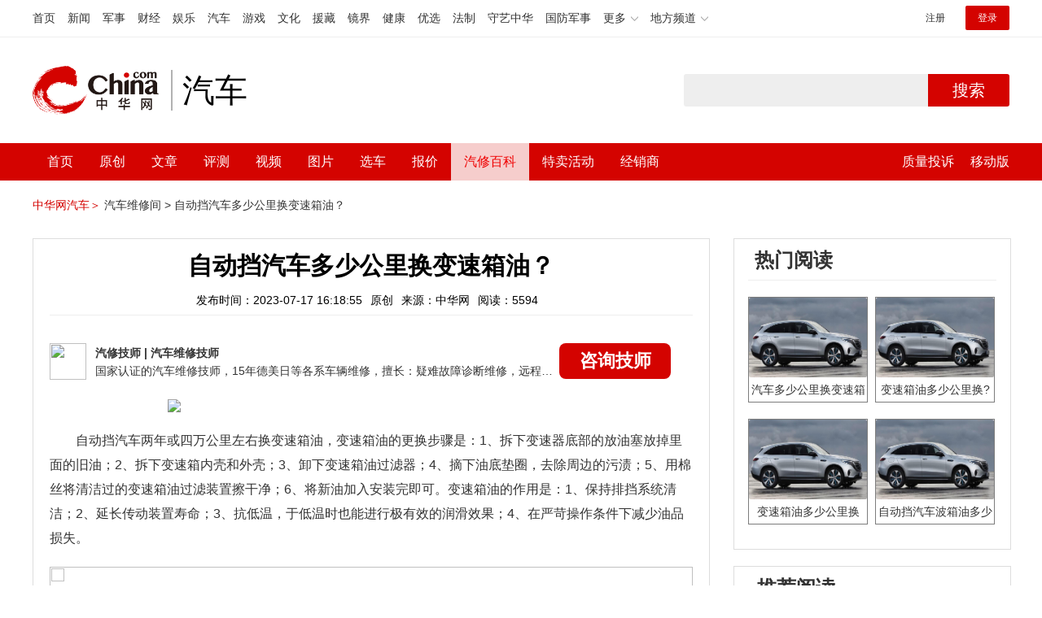

--- FILE ---
content_type: text/html; charset=UTF-8
request_url: https://3g.china.com/auto/mip/559488.html
body_size: 4971
content:
<!DOCTYPE html>
<html>
    <!DOCTYPE html>
<html>
<head>
<meta charset="utf-8">
<meta http-equiv=X-UA-Compatible content="IE=edge,chrome=1">
<meta name="viewport" content="width=device-width,initial-scale=1,maximum-scale=1,minimum-scale=1,user-scalable=no">
<title>自动挡汽车多少公里换变速箱油？
_中华网汽车</title>
<meta name="keywords" content="">
<meta name="description" content=" 自动挡汽车两年或四万公里左右换变速箱油，变速箱油的更换步骤是：1、拆下变速器底部的放油塞放掉里面的旧油；2、拆下变速箱">
<meta name="applicable-device" content="mobile">
<link rel="canonical" href="https://auto.china.com/mip/559488.html">
<meta name="viewport" content="width=device-width, initial-scale=1, maximum-scale=1, user-scalable=no" />
<meta content="yes" name="apple-mobile-web-app-capable" />
<meta content="black" name="apple-mobile-web-app-status-bar-style" />
<meta name="apple-mobile-web-app-title" content="中华网汽车">
<meta property="og:image" content="">
<meta content="telephone=no" name="format-detection" />
<meta content="email=no" name="format-detection" />
<link rel="stylesheet" href="https://3g.china.com/auto/Public/wap/css/swiper.min.css">
<link rel="stylesheet" href="https://3g.china.com/auto/Public/wap/css/style.css?v=202960418">
<script src="https://res2.wx.qq.com/open/js/jweixin-1.4.0.js?2024"></script>
<link rel="stylesheet" href="https://3g.china.com/auto/Public/wap/css/login.css?2028">
<link rel="stylesheet" href="https://3g.china.com/auto/Public/wap/css/comment.css?20181018">
<link rel="stylesheet" href="https://3g.china.com/auto/Public/wap/layer_mobile/need/layer.css?2028">
<meta name="author" content="ck" />
<!--<meta http-equiv="Content-Security-Policy" content="upgrade-insecure-requests" />   -->
</head>
		<meta property="og:image" content="https://auto-pic.china.com/202007/16/5f10452268d1a.jpg">
	<meta name="format-detection" content="telephone=yes" />
     <script src="https://3g.china.com/auto/Public/wap/js/wap_redirect.js?v=20210418"></script>
	<link rel="stylesheet" href="https://3g.china.com/auto/Public/home/css/qx_newlitter.css">
	<link rel="stylesheet" href="https://3g.china.com/auto/Public/wap/css/new-style.css?v=202140803">
    <style>

        .arti-relatedList .new-item-img{float:right;}
        .arti-relatedList .new-item-avg{padding: 5.667vw 0;}
        .new-item-avg div{width:100%;}

    .artcleCon img{width: 500px;}
.detail-not-img{position: relative;}
.detail-not-img-text{ position:absolute;left:22%; top:16%; width:180px;height: 100px;line-height: 80px;; overflow: hidden;word-break:break-all; text-align:center;padding: 0px!important; text-indent: 0em !important;}
.detail-not-img-text-line{line-height: 1.5;display: inline-block; vertical-align: middle;}
 .more-detail-not-img{position: relative;}
.more-detail-not-img-text{ position:absolute;left:21%; top:26%; width:100px;height: 40px;line-height: 50px;; overflow: hidden;word-break:break-all; text-align:center;}
.more-detail-not-img-text-line{line-height: 1.5;display: inline-block; vertical-align: middle;}

    </style>
	<body>
		<div class="header_bg">
			<div class="header">
				<a href="//3g.china.com/" class="header_logo"></a>
				<span class="header_txt"><a href="https://3g.china.com/auto/">汽车</a></span>
				<a class="header_home_btn" id="js-top-bar-menu" style="margin-left:2vw;float:right;width:5vw;background-image:url(//3g.china.com/static/img/icon_nav_btn_gray.png);"></a>
			</div>
		</div>
		<section class="indx-main-nav">
			<a href="https://3g.china.com/auto/" class="cur">首页</a>
			<a href="https://3g.china.com/auto/all">文章</a>
			<a href="https://3g.china.com/auto/car">选车</a>
			<a href="https://3g.china.com/auto/qx">汽修</a>
			<a href="https://3g.china.com/auto/mip">百科</a>
		</section>
		<section class="auto-artTitle">
			<h1 class="new-auto-title">自动挡汽车多少公里换变速箱油？
</h1>
			<div class="new-auto-related">
				<span>2023-07-17 16:18:55</span>
			</div>
		</section>
		<article class="auto-video-info mt30">
			<div class="auto-video-person">
				<div class="auto-video-person-top">
					<img src="http://auto-pic.china.com/202102/25/60375c49856c9.jpg">
					<em>汽修技师</em>
					<span>汽车维修技师 </span>
				</div>
				<div class="auto-video-ask"><a  href="https://3g.china.com/auto/consultation/index?author_id=17&rq_id=559488&sr=mip" target="_self">我要咨询</a></div>

			</div>

			<div class="auto-video-txt auto_height" id="js-auto-video-txt">

                                          <p><img src="http://auto-pic.china.com//mips/20230729/77915900.jpg"></p>				 <p>自动挡汽车两年或四万公里左右换变速箱油，变速箱油的更换步骤是：1、拆下变速器底部的放油塞放掉里面的旧油；2、拆下变速箱内壳和外壳；3、卸下变速箱油过滤器；4、摘下油底垫圈，去除周边的污渍；5、用棉丝将清洁过的变速箱油过滤装置擦干净；6、将新油加入安装完即可。变速箱油的作用是：1、保持排挡系统清洁；2、延长传动装置寿命；3、抗低温，于低温时也能进行极有效的润滑效果；4、在严苛操作条件下减少油品损失。</p>			</div>
			<!--广告轮播-->
			<div class="qx-swiper">
				<div class="qx-swiper-container">
					<div class="swiper-wrapper">
						<div class="swiper-slide"><a href="https://3g.china.com/auto/guide/29943.html"><img src="http://auto-pic.china.com/2023/03/30/642503accf9cb.jpg" alt=""></a></div><div class="swiper-slide"><a href="https://3g.china.com/auto/guide/30351.html"><img src="http://auto-pic.china.com/2023/03/30/6425038851e0a.jpg" alt=""></a></div><div class="swiper-slide"><a href="https://3g.china.com/auto/guide/31048.html"><img src="http://auto-pic.china.com/2023/06/05/647d94aebbe33.jpg" alt=""></a></div>					</div>
					<!--<div class="qx-swiper-pagination"></div>-->
				</div>
			</div>
			<!--<div class="qx-continue-reading" id="js-auto-video-showmore">阅读全文 ↓</div>-->

		</article>
				<section class="artiMod arti-relatedList mt80">

			<div class="new-modHd">

				<h4> 相关阅读 </h4>
			</div>
			<div class="defList" id="devlist">
                <div class="new-item">
					<div class="new-item-img">
						<a href="https://3g.china.com/auto/mip/1000598.html" title="自动挡汽车多少公里换变速箱油">
                            <img  src="http://auto-pic.china.com//mips/20230729/38698700.jpg" onerror="this.src='https://3g.china.com/auto/Public/wap/img/not-pic.jpg'">
						</a>
					</div>
					<div class="new-item-con">
						<h3 class="new-item-tit"><a href="https://3g.china.com/auto/mip/1000598.html" title="自动挡汽车多少公里换变速箱油" >自动挡汽车多少公里换变速箱油</a></h3>
						<div class="new-item-des">自动挡车4万公里更换一次变速箱油，不同的车型所更换的时间不同，建议查看...</div>
					</div>
				</div><div class="new-item">
					<div class="new-item-img">
						<a href="https://3g.china.com/auto/mip/975496.html" title="汽车多少公里需要换变速箱油？">
                            <img  src="http://auto-pic.china.com//mips/20230729/70751700.jpg" onerror="this.src='https://3g.china.com/auto/Public/wap/img/not-pic.jpg'">
						</a>
					</div>
					<div class="new-item-con">
						<h3 class="new-item-tit"><a href="https://3g.china.com/auto/mip/975496.html" title="汽车多少公里需要换变速箱油？" >汽车多少公里需要换变速箱油？</a></h3>
						<div class="new-item-des">不同车型的变速箱油更换周期不同，以下是变速箱油的更换周期：手动变速箱：...</div>
					</div>
				</div><div class="new-item">
					<div class="new-item-img">
						<a href="https://3g.china.com/auto/mip/955141.html" title="汽车多少公里换变速箱油？">
                            <img  src="http://auto-pic.china.com//mips/20230729/14589700.jpg" onerror="this.src='https://3g.china.com/auto/Public/wap/img/not-pic.jpg'">
						</a>
					</div>
					<div class="new-item-con">
						<h3 class="new-item-tit"><a href="https://3g.china.com/auto/mip/955141.html" title="汽车多少公里换变速箱油？" >汽车多少公里换变速箱油？</a></h3>
						<div class="new-item-des">汽车变速箱油两年或者4万公里进行更换。以下是换变速箱油的方法以及变速箱...</div>
					</div>
				</div><div class="new-item">
					<div class="new-item-img">
						<a href="https://3g.china.com/auto/mip/909919.html" title="变速箱油多少公里换？">
                            <img  src="http://auto-pic.china.com//mips/20230729/86551400.jpg" onerror="this.src='https://3g.china.com/auto/Public/wap/img/not-pic.jpg'">
						</a>
					</div>
					<div class="new-item-con">
						<h3 class="new-item-tit"><a href="https://3g.china.com/auto/mip/909919.html" title="变速箱油多少公里换？" >变速箱油多少公里换？</a></h3>
						<div class="new-item-des">变速箱油一般在5到8万公里更换。对变速箱油的介绍：变速箱加齿轮油，齿轮...</div>
					</div>
				</div><div class="new-item">
					<div class="new-item-img">
						<a href="https://3g.china.com/auto/mip/678311.html" title="变速箱油多少公里换一换？">
                            <img  src="http://auto-pic.china.com//mips/20230729/50880300.jpg" onerror="this.src='https://3g.china.com/auto/Public/wap/img/not-pic.jpg'">
						</a>
					</div>
					<div class="new-item-con">
						<h3 class="new-item-tit"><a href="https://3g.china.com/auto/mip/678311.html" title="变速箱油多少公里换一换？" >变速箱油多少公里换一换？</a></h3>
						<div class="new-item-des">汽车变速箱主要有手动MT变速箱、自动AT自动变速箱、CVT无级变速箱及...</div>
					</div>
				</div><div class="new-item">
					<div class="new-item-img">
						<a href="https://3g.china.com/auto/mip/675048.html" title="at变速箱多少公里换变速箱油？">
                            <img  src="http://auto-pic.china.com//mips/20230729/83655600.jpg" onerror="this.src='https://3g.china.com/auto/Public/wap/img/not-pic.jpg'">
						</a>
					</div>
					<div class="new-item-con">
						<h3 class="new-item-tit"><a href="https://3g.china.com/auto/mip/675048.html" title="at变速箱多少公里换变速箱油？" >at变速箱多少公里换变速箱油？</a></h3>
						<div class="new-item-des">at变速箱需要每隔6到8万公里更换一次变速箱油。有关at变速箱的更多知...</div>
					</div>
				</div><div class="new-item">
					<div class="new-item-img">
						<a href="https://3g.china.com/auto/mip/666294.html" title="多少公里换变速箱油？">
                            <img  src="http://auto-pic.china.com//mips/20230729/95069200.jpg" onerror="this.src='https://3g.china.com/auto/Public/wap/img/not-pic.jpg'">
						</a>
					</div>
					<div class="new-item-con">
						<h3 class="new-item-tit"><a href="https://3g.china.com/auto/mip/666294.html" title="多少公里换变速箱油？" >多少公里换变速箱油？</a></h3>
						<div class="new-item-des">汽车自动变速箱通常是每两年或是每行驶4万公里就要更换一次自动变速箱油，...</div>
					</div>
				</div><div class="new-item">
					<div class="new-item-img">
						<a href="https://3g.china.com/auto/mip/642354.html" title="换变速箱油多少公里？">
                            <img  src="http://auto-pic.china.com//mips/20230729/00441300.jpg" onerror="this.src='https://3g.china.com/auto/Public/wap/img/not-pic.jpg'">
						</a>
					</div>
					<div class="new-item-con">
						<h3 class="new-item-tit"><a href="https://3g.china.com/auto/mip/642354.html" title="换变速箱油多少公里？" >换变速箱油多少公里？</a></h3>
						<div class="new-item-des">汽车变速箱油两年或者4万公里进行更换。以下是相关信息：1、不同车型更换...</div>
					</div>
				</div><div class="new-item">
					<div class="new-item-img">
						<a href="https://3g.china.com/auto/mip/596597.html" title="一般自动挡汽车的变速箱油多少公里更换？">
                            <img  src="http://auto-pic.china.com//mips/20230729/72239400.jpg" onerror="this.src='https://3g.china.com/auto/Public/wap/img/not-pic.jpg'">
						</a>
					</div>
					<div class="new-item-con">
						<h3 class="new-item-tit"><a href="https://3g.china.com/auto/mip/596597.html" title="一般自动挡汽车的变速箱油多少公里更换？" >一般自动挡汽车的变速箱油多少公里更换？</a></h3>
						<div class="new-item-des">变速箱油的更换没有规定的统一标准，一般自动变速箱油每2年或4万公里更换...</div>
					</div>
				</div><div class="new-item">
					<div class="new-item-img">
						<a href="https://3g.china.com/auto/mip/497699.html" title="自动挡变速箱油多少公里更换？
">
                            <img  src="http://auto-pic.china.com//mips/20230729/20158100.jpg" onerror="this.src='https://3g.china.com/auto/Public/wap/img/not-pic.jpg'">
						</a>
					</div>
					<div class="new-item-con">
						<h3 class="new-item-tit"><a href="https://3g.china.com/auto/mip/497699.html" title="自动挡变速箱油多少公里更换？
" >自动挡变速箱油多少公里更换？
</a></h3>
						<div class="new-item-des">自动挡变速箱油按出产厂家规定更换周期是2年或行驶6万公里，自动变速箱油...</div>
					</div>
				</div><div class="new-item">
					<div class="new-item-img">
						<a href="https://3g.china.com/auto/mip/482793.html" title="多少公里换变速箱油">
                            <img  src="http://auto-pic.china.com//mips/20220935/35088900.jpg" onerror="this.src='https://3g.china.com/auto/Public/wap/img/not-pic.jpg'">
						</a>
					</div>
					<div class="new-item-con">
						<h3 class="new-item-tit"><a href="https://3g.china.com/auto/mip/482793.html" title="多少公里换变速箱油" >多少公里换变速箱油</a></h3>
						<div class="new-item-des">自动变速器油需要每40000公里改换1次。1、发动机、变速器及汽车底盘...</div>
					</div>
				</div><div class="new-item">
					<div class="new-item-img">
						<a href="https://3g.china.com/auto/mip/344568.html" title="无级变速箱多少公里换变速箱油?">
                            <img  src="http://auto-pic.china.com/mips/20210938/06690300.jpg" onerror="this.src='https://3g.china.com/auto/Public/wap/img/not-pic.jpg'">
						</a>
					</div>
					<div class="new-item-con">
						<h3 class="new-item-tit"><a href="https://3g.china.com/auto/mip/344568.html" title="无级变速箱多少公里换变速箱油?" >无级变速箱多少公里换变速箱油?</a></h3>
						<div class="new-item-des">无级变速箱油的更换周期：1、cvt变速箱是自动变速箱中的一种，又称无级...</div>
					</div>
				</div><div class="new-item">
					<div class="new-item-img">
						<a href="https://3g.china.com/auto/mip/105477.html" title="自动挡变速箱油多少公里换?">
                            <img  src="http://auto-pic.china.com/mips/20210937/06544200.jpg" onerror="this.src='https://3g.china.com/auto/Public/wap/img/not-pic.jpg'">
						</a>
					</div>
					<div class="new-item-con">
						<h3 class="new-item-tit"><a href="https://3g.china.com/auto/mip/105477.html" title="自动挡变速箱油多少公里换?" >自动挡变速箱油多少公里换?</a></h3>
						<div class="new-item-des">自动挡变速箱油2年或6万公里进行更换。需要定期更换变速箱油，变速箱油过...</div>
					</div>
				</div><div class="new-item">
					<div class="new-item-img">
						<a href="https://3g.china.com/auto/mip/105473.html" title="自动挡变速箱油多少公里换一次?">
                            <img  src="http://auto-pic.china.com/mips/20210937/16755800.jpg" onerror="this.src='https://3g.china.com/auto/Public/wap/img/not-pic.jpg'">
						</a>
					</div>
					<div class="new-item-con">
						<h3 class="new-item-tit"><a href="https://3g.china.com/auto/mip/105473.html" title="自动挡变速箱油多少公里换一次?" >自动挡变速箱油多少公里换一次?</a></h3>
						<div class="new-item-des">自动挡变速箱油2年或6万公里进行更换。需要定期更换变速箱油，变速箱油过...</div>
					</div>
				</div><div class="new-item">
					<div class="new-item-img">
						<a href="https://3g.china.com/auto/mip/101542.html" title="自动挡的车变速箱油多少公里换?">
                            <img  src="http://auto-pic.china.com/mips/20210937/42699600.jpg" onerror="this.src='https://3g.china.com/auto/Public/wap/img/not-pic.jpg'">
						</a>
					</div>
					<div class="new-item-con">
						<h3 class="new-item-tit"><a href="https://3g.china.com/auto/mip/101542.html" title="自动挡的车变速箱油多少公里换?" >自动挡的车变速箱油多少公里换?</a></h3>
						<div class="new-item-des">自动挡变速箱油6-8万公里进行更换。变速箱油过期变质后会造成档位不好挂...</div>
					</div>
				</div><div class="new-item">
					<div class="new-item-img">
						<a href="https://3g.china.com/auto/mip/55285.html" title="at变速箱多少公里换变速箱油">
                            <img  src="http://auto-pic.china.com/202106/25/60d57c740dfcd.jpg" onerror="this.src='https://3g.china.com/auto/Public/wap/img/not-pic.jpg'">
						</a>
					</div>
					<div class="new-item-con">
						<h3 class="new-item-tit"><a href="https://3g.china.com/auto/mip/55285.html" title="at变速箱多少公里换变速箱油" >at变速箱多少公里换变速箱油</a></h3>
						<div class="new-item-des">at变速箱需要每隔6到8万公里更换一次变速箱油，变速箱油对于自动变速箱...</div>
					</div>
				</div>			</div>

		</section>
				<section class="artiMod arti-hotReadtList mt80">

			<div class="new-modHd">
				<h4>热门阅读</h4>
			</div>
			<ul>
                <li>
					<a  href="https://3g.china.com/auto/qx/13581.html">
						<img src="http://auto-pic.china.com/2022/02/08/62021386ec3ed.jpg" onerror="this.src='https://3g.china.com/auto/Public/wap/img/not-pic.jpg'">
						<h5>汽车多少公里换变速箱油</h5>
					</a>
				</li><li>
					<a  href="https://3g.china.com/auto/qx/13505.html">
						<img src="http://auto-pic.china.com/2022/01/21/61ea5a7347170.jpg" onerror="this.src='https://3g.china.com/auto/Public/wap/img/not-pic.jpg'">
						<h5>变速箱油多少公里换?</h5>
					</a>
				</li><li>
					<a  href="https://3g.china.com/auto/qx/12495.html">
						<img src="http://auto-pic.china.com/202111/18/6195c7c5ac523.jpg" onerror="this.src='https://3g.china.com/auto/Public/wap/img/not-pic.jpg'">
						<h5>变速箱油多少公里换</h5>
					</a>
				</li><li>
					<a  href="https://3g.china.com/auto/qx/12240.html">
						<img src="http://auto-pic.china.com/202111/04/61838be03ef8b.jpg" onerror="this.src='https://3g.china.com/auto/Public/wap/img/not-pic.jpg'">
						<h5>自动挡汽车波箱油多少公里换</h5>
					</a>
				</li>			</ul>
		</section>


		<!-- 弹层 -->
<div class="floating-shade" id="js-floating">
<script src="https://3g.china.com/auto/Public/wap/js/jquery-1.11.0.min.js?2026"></script>
<!-- 文章页右上角菜单弹层Start -->
  <div class="floating-layer" id="js-top-menu">
      <div class="fl-header">
          <a href="//3g.china.com/" class="header_logo"></a>
          <span class="header_txt"><a href="https://3g.china.com/auto/">汽车</a></span>
          <i class="fl-close js-pop-close"></i>
      </div>
      <div class="fl-tm-body">

      	<dl class="clearfix">
      		<dt><a href="https://3g.china.com/auto">首页</a></dt>
      	</dl>
        <dl class="clearfix">
            <dt><a href="https://3g.china.com/auto/all">文章</a></dt>
          <dd>
          <a href="https://3g.china.com/auto/new">新车</a>
          <a href="https://3g.china.com/auto/testing">评测</a>
          <a href="https://3g.china.com/auto/guide">导购</a>
         <!-- <a href="/">视频</a>
          <a href="/">原创</a>
          <a href="/">厂商</a>-->
          <a href="https://3g.china.com/auto/trade">行业</a>
          <a href="https://3g.china.com/auto/sale">行情</a>
          <a href="https://3g.china.com/auto/tech">科技</a>
          <!--<a href="/">游记</a>
          <a href="/">图说</a>-->
          <a href="https://3g.china.com/auto/experience">用车</a>
          <a href="https://3g.china.com/auto/ev">新能源</a>
          </dd>
        </dl>
      	<dl class="two-colum clearfix">
            <dt><a href="https://3g.china.com/auto/car">选车</a></dt>
      		<dd>
          <a href="https://3g.china.com/auto/car">品牌选车</a>
          <a href="https://3g.china.com/auto/select/filter">条件选车</a>
          <a href="https://3g.china.com/auto/top/user">用户关注</a>
          <a href="https://3g.china.com/auto/top">销量排行</a>
          <a href="https://3g.china.com/auto/top/ev">新能源</a>
          </dd>
      	</dl>
        <dl class="clearfix">
      		<dt><a href="https://3g.china.com/auto/video">视频</a></dt> 
            <dd>
                <a style="width:20vw" href="https://3g.china.com/auto/column-0-0-4-1">陈老师探4S店</a>
                <a style="width:16.33333vw" href="https://3g.china.com/auto/qx/">汽车维修间</a>
                <a href="https://3g.china.com/auto/mip/">汽修百科</a>
                <a style="margin-right:2.66667vw" href="https://3g.china.com/auto/wb/">维保数据</a>
                <a style="width:16.33333vw" href="https://3g.china.com/auto/fault/">故障码解析</a>
            </dd>
      	</dl>
          <dl class="clearfix">
      		<dt><a href="https://auto.china.com/movecar/address">会员</a></dt>
              <dd>
                <a href="https://auto.china.com/movecar/address">会员福利</a>
            </dd>
      	</dl>
       <!--   
        <dl class="clearfix">
          <dt><a href="/">图片</a></dt>
        </dl>
        <dl class="clearfix">
          <dt><a href="/">视频</a></dt>
        </dl>
          -->
      </div>
  </div>
<!-- 文章页右上角菜单弹层End -->

<div class="floating-bg"></div>
<script src="https://3g.china.com/auto/Public/wap/js/jquery-1.11.0.min.js"></script>
<script src="https://3g.china.com/auto/Public/wap/js/swiper.min.js"></script>
<script src="https://3g.china.com/auto/Public/wap/js/main.js?v=20200724"></script>
<script src="https://3g.china.com/auto/Public/wap/layer_mobile/layer.js"></script>
<script src="https://3g.china.com/auto/Public/wap/js/aes.js"></script>
<script src="https://3g.china.com/auto/Public/wap/js/md5.js"></script>
<script src="https://3g.china.com/auto/Public/wap/js/pad-zeropadding.js"></script>
<script src="https://3g.china.com/auto/Public/wap/js/crypjs.js?v=20191018"></script>
<script src="https://3g.china.com/auto/Public/wap/js/mip_main.js?v=20200721"></script>
<!-- wechatStart -->
<script src="//3g.china.com/js/wechatshare.v1.js"></script>
<script type="text/javascript">
    var img_url = 'http://auto-pic.china.com//mips/20230729/77915900.jpg';
    if(!img_url){
        var base_url = "https://auto.china.com/";
        img_url =base_url +"Public/home/img/none_img.jpg";
    }
    mintPrompt.share({
        title:'自动挡汽车多少公里换变速箱油？
_中华网汽车',
        summary:' 自动挡汽车两年或四万公里左右换变速箱油，变速箱油的更换步骤是：1、拆下变速器底部的放油塞放掉里面的旧油；2、拆下变速箱',
        pic:img_url
    });
</script>
<!-- wechatEnd -->
<script>
var _hmt = _hmt || [];
(function() {
  var hm = document.createElement("script");
  hm.src = "https://hm.baidu.com/hm.js?789205f497636728e9d3f81e85ba77e9";
  var s = document.getElementsByTagName("script")[0];
  s.parentNode.insertBefore(hm, s);
})();
</script>
<!--<div class="item-ad clearfix fiad" style="position:fixed;bottom:0;display:none;">-->
    <!--<a href="https://4s.china.com/zt/1.html" >-->
        <!--<img style="width:100%;" src="https://auto-pic.china.com/foot-fix.gif">-->
    <!--</a>-->
<!--</div>-->
</body>
</html>

--- FILE ---
content_type: text/html; charset=UTF-8
request_url: https://auto.china.com/mip/559488.html
body_size: 15602
content:
<!DOCTYPE html>
<html>
<head>
<meta charset="utf-8">
<!--神马-->
<meta name="shenma-site-verification" content="4a1f818bb25776dc7714c5dea7de4970_1596534012">
<meta http-equiv="X-UA-Compatible" content="IE=edge,chrome=1">
<title>自动挡汽车多少公里换变速箱油？
_中华网汽车</title>
<meta name="keywords" content="">
<meta name="description" content=" 自动挡汽车两年或四万公里左右换变速箱油，变速箱油的更换步骤是：1、拆下变速器底部的放油塞放掉里面的旧油；2、拆下变速箱内壳和外壳；3、卸下变速箱油过滤器；4、摘下油底垫圈，去除周边的污渍；5、用棉丝将清洁过的变速箱油过滤装置擦干净；6、将新油加入安装完即可。变速箱油的作用是：1、保持排挡系统清洁；2、延长传动装置寿命；3、抗低温，于低温时也能进行极有效的润滑效果；4、在严苛操作条件下减少油品损失">
<meta name="shenma-site-verification" content="edfe58a2296329502e37fad18ffecd0c_1552905331">
<meta name="360-site-verification" content="1136d42ff1861e4942955b81ecd5e7ab" />
<meta name="sogou_site_verification" content="DIZUs89J0u"/>
<!--<base href="https://auto.china.com/" />
<meta http-equiv="Content-Security-Policy" content="upgrade-insecure-requests" />-->
<meta name="applicable-device" content="pc">
<meta name="mobile-agent" content="format=html5;url=https://3g.china.com/auto/mip/559488.html">
<link rel="alternate" media="only screen and(max-width: 640px)"  href="https://3g.china.com/auto/mip/559488.html">
<link href="/Public/home/css/style.css?v=202640424" rel="stylesheet">
<script src="/Public/home/js/pc_redirect.js?v=1"></script><meta name="author" content="ck" />
    <style>
        .article_nav{top:38px}
        .auto-header_top .auto_search-btn{border-top-right-radius: 10px;border-bottom-right-radius: 10px;}
        .auto-header_top input{background-color: #fff;border: 1px solid #cccccc;border-top-left-radius: 10px;border-bottom-left-radius: 10px;}
        .auto-header_top .auto-top-search{margin-left: -224px;}
    </style>
</head>

<body>
<!-- 页头 -->
<link href="//www.china.com/zh_cn/plugin/all/topheader/top_header_style_2021.css" rel="stylesheet">
<div class="top_header_bg">
	<div class="top_header">
		<ul class="top_header_channel">
			<li><a href="//www.china.com/" target="_blank">首页</a></li>
			<li><a href="//news.china.com/" target="_blank">新闻</a></li>
			<li><a href="//military.china.com" target="_blank">军事</a></li>
			<li><a href="//finance.china.com/" target="_blank">财经</a></li>
			<li><a href="//ent.china.com/" target="_blank">娱乐</a></li>
			<li><a href="//auto.china.com/" target="_blank">汽车</a></li>
			<li><a href="//game.china.com/" target="_blank">游戏</a></li>
			<li><a href="//culture.china.com/" target="_blank">文化</a></li>
			<li><a href="//yuanzang.china.com" target="_blank">援藏</a></li>
			<li><a href="//jingjie.china.com/" target="_blank">镜界</a></li>
			<li><a href="//health.china.com/" target="_blank">健康</a></li>
			<li><a href="//youxuan.china.com/" target="_blank">优选</a></li>
			<li><a href="//law.china.com/" target="_blank">法制</a></li>
			<li><a href="//shouyi.china.com/" target="_blank">守艺中华</a></li>
			<li><a href="//guofang.china.com/" target="_blank">国防军事</a></li>
			<li class="top_header_sub">更多<div class="sub"><a href="//fo.china.com/" target="_blank">佛学</a><a href="//jiu.china.com/" target="_blank">酒业</a><a href="//history.china.com" target="_blank">文史</a><a href="//gushici.china.com/" target="_blank">古诗词</a><a href="//art.china.com/renwu/" target="_blank">人物</a><a href="//jiemeng.china.com/" target="_blank">解梦</a><a href="//life.china.com/" target="_blank">生活</a></div></li>
			<li class="top_header_sub">地方频道<div class="sub"><a href="//hubei.china.com/" target="_blank">湖北</a><a href="//sd.china.com/" target="_blank">山东</a><a href="//sx.china.com/" target="_blank">山西</a><a href="//shaanxi.china.com/" target="_blank">陕西</a><a href="//yunnan.china.com/" target="_blank">云南</a></div></li>
		</ul>
		<script>(function(){var hover=function(elem,overCallback,outCallback){var isHover=false;var preOvTime=new Date().getTime();function over(e){var curOvTime=new Date().getTime();isHover=true;if(curOvTime-preOvTime>10){overCallback(e,elem)}preOvTime=curOvTime};function out(e){var curOvTime=new Date().getTime();preOvTime=curOvTime;isHover=false;setTimeout(function(){if(!isHover){outCallback(e,elem)}},10)};elem.addEventListener('mouseover',over,false);elem.addEventListener('mouseout',out,false)};var _elem=document.querySelectorAll('.top_header_sub');for(var i=0,j=_elem.length;i<j;i++){hover(_elem[i],function(e,elem){elem.className='top_header_sub over'},function(e,elem){elem.className='top_header_sub'})}})();</script>
		<ul class="top_header_nav">
			<li><span id="headNavLogin" class="headNavLogin"><a id="headNav_reg" href="//passport.china.com/reg/mobile" target="_blank" class="reg">注册</a><a id="headNav_login" href="//passport.china.com/" target="_blank" class="login">登录</a></span></li>
		</ul>
		<script src="//dvsend.china.com/china_login/js/china_api_login.js"></script>
		<script>china_api_login({id:'headNavLogin',initHTML:'<a id="headNav_reg" href="//passport.china.com/reg/mobile" target="_blank" class="reg">注册</a><a id="headNav_login" href="//passport.china.com/" target="_blank" class="login">登录</a>',logonHTML:'<em class="headNavLogout"><span title="[F7:nickname /]"><a href="//passport.china.com/">[F7:nickname /]</a></span>[F7:out /]</em>'});</script>
	</div>
</div>
<!--<div class="auto-header_top">-->
	<!--<div class="auto-logo"><a href="/">汽车</a></div>-->
	<!--<div class="auto-top-search">-->
		<!--<form action="/search/index" method="get" id="sform" target="_blank" >-->
			<!--<input type="text" class="search-text" id="q" name="q" value="" autocomplete="off">-->
			<!--<a class="auto_search-btn" href="javascript:void(0);" onclick="document.getElementById('sform').submit();return false;">搜索</a>-->
		<!--</form>-->
	<!--</div>-->
	<!--&lt;!&ndash;<div class="auto_login">-->
    	<!--<iframe-->
    <!--width="300px;"-->
    <!--height="50px;"-->
    <!--src="/login_ifram.php?1752252299"></iframe>-->
    <!--</div>&ndash;&gt;-->

<!--</div>-->
<div class="top_header_info">
	<div class="top_header_logo"><a href="//www.china.com" target="_blank">中华网 china.com</a></div>
	<div class="top_header_logo_channel">汽车</div>
	<div class="top_header_right">
		<div class="auto-top-search">
			<form action="/search/index" method="get" id="sform" target="_blank" >
				<input type="text" class="search-text" id="q" name="q" value="" autocomplete="off">
				<a class="auto_search-btn" href="javascript:void(0);" onclick="document.getElementById('sform').submit();return false;">搜索</a>
			</form>
		</div>
	</div>
</div>
<div class="auto-header auto-header_new">
	<div class="container">
		<div class="auto-nav" style="width: 970px">
			<ul class="clearfix">
		    <li  style="padding-left: 18px;"><a href="/" target="_blank">首页</a></li>
            <li ><a href="/original"  target="_blank">原创</a></li>
                             <li class="article_navBox ">
               <a href="javascript:void(0)">文章</a><i class="iconfont at-arrowdown"></i>
		    	<div class="article_nav">
		    		<a href="/all">全部文章</a>
		    		<a href="/ev">新能源汽车</a>
		    		<a href="/new">新车资讯</a>
		    		<a href="/guide">新车导购</a>
		    		<a href="/trade">行业追踪</a>
		    		<a href="/tech">汽车科技</a>
		    		<a href="/sale">热门行情</a>
					<a href="/merchant">经销商文章</a>
		    	</div>
		    </li>
            <li><a href="/testing" target="_blank">评测</a></li>

		    <li class="article_navBox "><a href="javascript:void(0)">视频</a><i class="iconfont at-arrowdown"></i>
		    	<div class="article_nav">
                    <a href="/video">全部视频</a>
                    <a href="/live">中华网直播</a>
					<a href="/column-0-0-4-1.html">陈老师探4S店</a>
		    		<a href="/column-0-0-3-1.html">华语车谈录</a>
		    		<a href="/column-0-0-2-1.html">别闹测车呢</a>
		    		<a href="/column-0-0-1-1.html">中华网拜访</a>
                    <a href="/qx/">汽车维修间</a>
		    	</div>
		    </li>
		    <li ><a href="/pic" target="_blank">图片</a></li>
		    <li ><a href="/car" target="_blank">选车</a></li>
		    <!--<li ><a href="/contrast" target="_blank">车型对比</a></li>-->
		    <li ><a href="/prices" target="_blank">报价</a></li>

            <li class="article_navBox  active "><a href="javascript:void(0)">汽修百科</a><i class="iconfont at-arrowdown"></i>
		    	<div class="article_nav">

                                <a href="/qx/">汽修百科</a>
								<a href="/mip/">汽车维修间</a>
								<a href="/wb/">维保数据</a>
								<a href="/fault/">故障码解析</a>

		    	</div>
		    </li>

            <li><a href="https://4s.china.com/pc" target="_blank">特卖活动</a></li>
		    <li ><a href="/distributor" target="_blank">经销商</a></li>
		     <li class="auto_mBox article_navBox">
                 <div style="padding-right:20px;"><a href="/quality" target="_blank">质量投诉</a></div>
				 <div class="auto_m">
					 <a href="javascript:void(0)">移动版</a><i class="iconfont at-arrowdown"></i>
					 <div class="article_nav">
					    <a href="http://3g.china.com/auto">触屏版</a>
					    <a href="/mobile">中华网汽车APP</a>
					 </div>
				</div>
			</li>
			</ul>
		</div>
	</div>
</div>
 <script src="/Public/home/js/jquery-1.11.0.min.js"></script>
<script>

    $('.active').css('background-color','rgba(255,255,255,0.8)')
    $('.active').find('a').css('color','#ef0000')
    $('.article_nav').find('a').css('color','#666')
    $('.article_nav').find('a').mouseover(function(){
         $('.article_nav').find('a').css('color','#666');
         $('.article_nav').find('a').css('background','#fff')

    	$(this).css('color','#fff');
        $(this).css('background','#2E0909')

    })
</script>

<link rel="stylesheet" href="/Public/home/css/n_mip_style.css?202608207">
<style>
    .artcleCon img{width: 500px;}
.detail-not-img{position: relative;}
.detail-not-img-text{ position:absolute;left:32%; top:30%; width:260px;height: 100px;line-height: 80px;; overflow: hidden;word-break:break-all; text-align:center;padding: 0px!important; text-indent: 0em !important;}
.detail-not-img-text-line{line-height: 1.5;display: inline-block; vertical-align: middle;}
 .more-detail-not-img{position: relative;}
.more-detail-not-img-text{ position:absolute;left:21%; top:26%; width:100px;height: 40px;line-height: 50px;; overflow: hidden;word-break:break-all; text-align:center;}
.more-detail-not-img-text-line{line-height: 1.5;display: inline-block; vertical-align: middle;}
</style>
		<div class="container" style="padding:20px 0 30px;">
			<a href="/" style="color:#d40300;">中华网汽车＞</a>
			<a href="/mip">汽车维修间 ></a>
			<a href="">自动挡汽车多少公里换变速箱油？
</a>
		</div>
		<div class="container">
			<div class="all-left">

				<div class="wenda-content-box">
					<div class="wenda-content-top">
						<h1 class="wenda-info-title">自动挡汽车多少公里换变速箱油？
</h1>
						<div class="wenda-info-source">
							<span class="wenda-time">发布时间：2023-07-17 16:18:55</span>
							<span class="wenda-yuanchuang">原创</span>
							<span class="wenda-source">来源：中华网</span>
							<span class="wenda-read">阅读：5594</span>
						</div>
					</div>
					<div class="articleBox">
						<!--<div class="txt-title">
							<h4>问答简介</h4>
						</div>-->
						<div class="wenda-artisan clearfix">
							<div class="wenda-artisan-img"><img src="http://auto-pic.china.com/202102/25/60375c49856c9.jpg"></div>
							<div class="wenda-master-box">
								<div class="wenda-master"><span class="wenda-name"> 汽修技师</span> | <span class="wenda-skilltitle">汽车维修技师</span></div>
								<div class="wenda-master-address">国家认证的汽车维修技师，15年德美日等各系车辆维修，擅长：疑难故障诊断维修，远程维修技术指导</div>
							</div>
							<a class="zixun-btn" id="zixunBtn" rel="nofollow">咨询技师</a>
						</div>
						<div class="artcleCon">

                                                               <p><img src="http://auto-pic.china.com//mips/20230729/77915900.jpg"></p>
						   	 <p>自动挡汽车两年或四万公里左右换变速箱油，变速箱油的更换步骤是：1、拆下变速器底部的放油塞放掉里面的旧油；2、拆下变速箱内壳和外壳；3、卸下变速箱油过滤器；4、摘下油底垫圈，去除周边的污渍；5、用棉丝将清洁过的变速箱油过滤装置擦干净；6、将新油加入安装完即可。变速箱油的作用是：1、保持排挡系统清洁；2、延长传动装置寿命；3、抗低温，于低温时也能进行极有效的润滑效果；4、在严苛操作条件下减少油品损失。</p>						</div>
						<!--广告轮播-->
						<div class="auto-banner container" id="js-auto-banner">
							<div id="banner-slide" class="banner-slide">
								<div class="banner-slide_con">
									<ul>
										<li>
													<a href="/guide/29943.html" target="_blank"><img src="http://auto-pic.china.com/2023/03/30/642503accf9cb.jpg" style="width: 100%;"></a>
												</li><li>
													<a href="/guide/30351.html" target="_blank"><img src="http://auto-pic.china.com/2023/03/30/6425038851e0a.jpg" style="width: 100%;"></a>
												</li><li>
													<a href="/guide/31048.html" target="_blank"><img src="http://auto-pic.china.com/2023/06/05/647d94aebbe33.jpg" style="width: 100%;"></a>
												</li>									</ul>
								</div>
<!--								<a class="focus-slide_nav iconfont at-slideleft prev" href="javascript:void(0)"></a>-->
<!--        						<a class="focus-slide_nav iconfont at-slideright next" href="javascript:void(0)"></a>-->
<!--        						<div class="banner-slide_indicators">-->
<!--									<i></i>-->
<!--									<i></i>-->
<!--                            	</div>-->
							</div>
						</div>
						<div class="arti-detail-bottom">
							<div class="arti-tip">本文内容为中华网·汽车（ <a href="https://auto.china.com/">auto.china.com</a> ）编辑或翻译，转载请务必注明来源。</div>
							<div class="arti-btmshare">
								<div class="widget-share bdsharebuttonbox bdshare-button-style0-16" data-bd-bind="1594783737629">
									<strong>分享：</strong>
									<span class="shareWx"><a href="javascript:;" data-cmd="weixin"><i class="iconfont at-weixin"></i>微信</a></span>
									<span class="shareWb"><a href="javascript:;" data-cmd="tsina"><i class="iconfont at-weibo"></i>微博</a></span>
								</div>
							</div>
						</div>
					</div>
				</div>
				<div class="wenda-popupBox" id="wendaPopupBox">
					 <div class="test"></div>
					<div class="wenda-popupCon">
                        <img class="wenda-popupCon-top" src="/Public/home/img/popup1.png" />
                        <!--<div class="wenda-popupCon-code">
                            <div class="wenda-popupCon-code-wz">
                                <p>关注公众号</p>
                                <p>汽车知识早知道</p>
                            </div>
                            <img src="/Public/home/img/hwcl_footer.jpg" />
                        </div>-->
                        <div style="margin-bottom:50px"></div>
						<div class="autoBrand">
							<label>您的姓名</label>
							<input class="autoBrandVal" placeholder="如:张三" maxlength="10" value="" name="name" />
							<span>*</span>
						</div>
						<div class="contact">
							<label>联系方式</label>
							<input class="contactVal" placeholder="请输入您的联系方式" name="tel" value="" maxlength="11" onkeyup="this.value=this.value.replace(/\D/g,'')" />
							<span>*</span>
						</div>
                        <div class="contact-wt">
                            <div class="contact-wt-title"><label>问题描述</label></div>
                            <div class="contact-wt-content"><textarea name="content" id="content" maxlength="245"  placeholder="问题描述"></textarea></div>
						</div>
						<div class="popupBtn">
							<div class="popupSub wenda-btn" id="popupSub">确定</div>
							<div class="popupCancel wenda-btn" id="popupCancel">取消</div>
						</div>
					</div>

				</div>
				<div class="wenda-relatedList mt20">
					<div class="txt-title">
						<h4>相关阅读</h4>
					</div>

					<div class="mod-bd relatedList" id="more">
						<!--相关阅读内容-->
                         <div class="item">
                                        <div class="item-img">
                                            <a href="/mip/1000598.html" title="自动挡汽车多少公里换变速箱油" target="_blank">
                                                                                                                <img src="http://auto-pic.china.com//mips/20230729/38698700.jpg" alt="自动挡汽车多少公里换变速箱油">                                            </a>
                                        </div>
                                        <div class="item-con">
                                            <h3 class="item-tit"><a href="/mip/1000598.html" title="自动挡汽车多少公里换变速箱油" target="_blank">自动挡汽车多少公里换变速箱油</a></h3>
                                            <div class="item-des">自动挡车4万公里更换一次变速箱油，不同的车型所更换的时间不同，建议查看《保养手册》，上面会有明确的讲解，按照《保养手册》上的规定时间进行更换即可。也可以保养的时候让维修的师傅帮忙看一下变速箱油是否正常，能不能继续使用。如果长时间的没有去更换变速箱油，可能造成一些变速箱故障，包括变速箱高温运行，挡位切换出现顿挫，行驶过程中出现挡位打滑现象，甚至直接导致变速箱部件损坏无法使用。更换变速箱油，需要特别注意的是不同品牌和型号的变速箱油是不能混合使用的，这和发动机机油的更换是一样的。也就是说如果之前使用某一种型号的变速箱油，后面也需要更换相同品牌和型号的变速箱油。</div>
                                            <div class="item-foot">
                                                <span class="time">发布时间：2023-07-17 16:18:55</span>
                                                <span class="read">阅读：1000</span>
                                            </div>
                                        </div>
                                    </div><div class="item">
                                        <div class="item-img">
                                            <a href="/mip/975496.html" title="汽车多少公里需要换变速箱油？" target="_blank">
                                                                                                                <img src="http://auto-pic.china.com//mips/20230729/70751700.jpg" alt="汽车多少公里需要换变速箱油？">                                            </a>
                                        </div>
                                        <div class="item-con">
                                            <h3 class="item-tit"><a href="/mip/975496.html" title="汽车多少公里需要换变速箱油？" target="_blank">汽车多少公里需要换变速箱油？</a></h3>
                                            <div class="item-des">不同车型的变速箱油更换周期不同，以下是变速箱油的更换周期：手动变速箱：手动变速箱油一般建议三年或行驶10万公里左右更换一次。自动变速箱：自动变速箱油一般建议两年或行驶4万公里左右更换一次。无级变速：无级变速箱油一般建议两年或者6万公里左右更换一次。长时间不更换变速箱油的危害：导致变速箱的换挡控制机构损坏；导致变速箱内齿轮和离合器片出现异常磨损；影响变速箱的正常运行，导致变速箱的阀体损坏。变速箱油的更换方法如下：拧开变速箱底部的泄油螺丝进行放油再进行加注。把变速箱的油底壳直接拆下进行放油并加注：这种方式比上一种更换得更彻底，把油底壳底部的杂质去除。循环机更换自动变速箱油：用智能循环机进行动态换油能够把自动变速箱内的油泥杂质进行过滤循环清洗。</div>
                                            <div class="item-foot">
                                                <span class="time">发布时间：2023-07-17 16:18:55</span>
                                                <span class="read">阅读：9754</span>
                                            </div>
                                        </div>
                                    </div><div class="item">
                                        <div class="item-img">
                                            <a href="/mip/955141.html" title="汽车多少公里换变速箱油？" target="_blank">
                                                                                                                <img src="http://auto-pic.china.com//mips/20230729/14589700.jpg" alt="汽车多少公里换变速箱油？">                                            </a>
                                        </div>
                                        <div class="item-con">
                                            <h3 class="item-tit"><a href="/mip/955141.html" title="汽车多少公里换变速箱油？" target="_blank">汽车多少公里换变速箱油？</a></h3>
                                            <div class="item-des">汽车变速箱油两年或者4万公里进行更换。以下是换变速箱油的方法以及变速箱油长期不换的危害：波箱油的更换方式：更换的方式有2种，一种是重力更换，一种是循环机更换。推荐使用循环机更换，因为循环机更换可以起到清洗变速箱的作用，重力更换就是把油更换掉不能起到清洗的作用。波箱油油不换的影响：造成变速箱当中油变浓，油压降低，内部散热就会受阻，油温就会过高，而变速箱以及传动装置的寿命也会因此缩短，不更换波箱油，起步时会出现无力的现象，车辆在行驶过程中经常性地出现打滑现象，长时间不更换波箱油，变速箱在高速高温下会变质挥发，导致部件快速磨损，变速箱内部零件因此会受到损坏。</div>
                                            <div class="item-foot">
                                                <span class="time">发布时间：2023-07-17 16:18:55</span>
                                                <span class="read">阅读：9555</span>
                                            </div>
                                        </div>
                                    </div><div class="item">
                                        <div class="item-img">
                                            <a href="/mip/909919.html" title="变速箱油多少公里换？" target="_blank">
                                                                                                                <img src="http://auto-pic.china.com//mips/20230729/86551400.jpg" alt="变速箱油多少公里换？">                                            </a>
                                        </div>
                                        <div class="item-con">
                                            <h3 class="item-tit"><a href="/mip/909919.html" title="变速箱油多少公里换？" target="_blank">变速箱油多少公里换？</a></h3>
                                            <div class="item-des">变速箱油一般在5到8万公里更换。对变速箱油的介绍：变速箱加齿轮油，齿轮油又叫变速箱油。是一种传动润滑油，用于变速器、减速器及差速器中的各种齿轮润滑。变速箱油的作用：降低摩擦，减少磨损，控制离合器的摩擦和同步器的性能。承载低速大扭矩，振动负荷，散热，减少振动和噪音，清除齿啮合处的污染物----清洗功能。防止腐蚀，防止点蚀和表面金属撕脱，隔绝金属表面，防止金属本体直接接触。</div>
                                            <div class="item-foot">
                                                <span class="time">发布时间：2023-07-17 16:18:55</span>
                                                <span class="read">阅读：9112</span>
                                            </div>
                                        </div>
                                    </div><div class="item">
                                        <div class="item-img">
                                            <a href="/mip/678311.html" title="变速箱油多少公里换一换？" target="_blank">
                                                                                                                <img src="http://auto-pic.china.com//mips/20230729/50880300.jpg" alt="变速箱油多少公里换一换？">                                            </a>
                                        </div>
                                        <div class="item-con">
                                            <h3 class="item-tit"><a href="/mip/678311.html" title="变速箱油多少公里换一换？" target="_blank">变速箱油多少公里换一换？</a></h3>
                                            <div class="item-des">汽车变速箱主要有手动MT变速箱、自动AT自动变速箱、CVT无级变速箱及DSG变速箱。以下是各个变速箱油的更换周期：1、手动MT变速箱油更换最为便宜，更换周期也是比较长，一般可以使用8万公里左右，一般车型用量3升左右。2、AT自动变速箱油，一般4万公里更换一次，一般变速箱的总油量为6-8升，但因结构原因，通常无法一次性彻底更换干净。3、CVT油一般是根据电脑系统的劣化度值参考是否更换，但是建议最好在6-8万公里更换cvt油。</div>
                                            <div class="item-foot">
                                                <span class="time">发布时间：2023-07-17 16:18:55</span>
                                                <span class="read">阅读：6783</span>
                                            </div>
                                        </div>
                                    </div><div class="item">
                                        <div class="item-img">
                                            <a href="/mip/675048.html" title="at变速箱多少公里换变速箱油？" target="_blank">
                                                                                                                <img src="http://auto-pic.china.com//mips/20230729/83655600.jpg" alt="at变速箱多少公里换变速箱油？">                                            </a>
                                        </div>
                                        <div class="item-con">
                                            <h3 class="item-tit"><a href="/mip/675048.html" title="at变速箱多少公里换变速箱油？" target="_blank">at变速箱多少公里换变速箱油？</a></h3>
                                            <div class="item-des">at变速箱需要每隔6到8万公里更换一次变速箱油。有关at变速箱的更多知识如下：1、自动变速箱是相对于手动变速箱而出现的一种能够自动根据汽车车速和发动机转速来进行自动换挡操纵的变速装置，主要包括液力自动变速箱、机械无级自动变速箱、电控机械自动变速箱和双离合自动变速箱等四种型式。2、液力自动变速箱通过液力传动和行星齿轮组合的方式来实现自动变速，一般由液力变矩器、行星齿轮机构、换档执行机构、换档控制系统、换挡操纵机构等装置组成。</div>
                                            <div class="item-foot">
                                                <span class="time">发布时间：2023-07-17 16:18:55</span>
                                                <span class="read">阅读：6763</span>
                                            </div>
                                        </div>
                                    </div><div class="item">
                                        <div class="item-img">
                                            <a href="/mip/666294.html" title="多少公里换变速箱油？" target="_blank">
                                                                                                                <img src="http://auto-pic.china.com//mips/20230729/95069200.jpg" alt="多少公里换变速箱油？">                                            </a>
                                        </div>
                                        <div class="item-con">
                                            <h3 class="item-tit"><a href="/mip/666294.html" title="多少公里换变速箱油？" target="_blank">多少公里换变速箱油？</a></h3>
                                            <div class="item-des">汽车自动变速箱通常是每两年或是每行驶4万公里就要更换一次自动变速箱油，但不同车型的要求会有所不同，像是日系车就是4-8万公里才进行更换，而高速上行驶得多的车辆是建议4万公里就要更换一次。有是相关资料：1、在汽车的保养手册中，都会明确的标明变速箱油的更换时间。2、变速箱油若是没有及时更换，会导致车子的额动力下降，提速反应迟缓，还有起步费力，以及在低档位在行驶过程中踩油门转速提升，但车子却不怎么动，就跟没挂上档一样。并且挂挡还有顿挫感，换挡不够平顺。</div>
                                            <div class="item-foot">
                                                <span class="time">发布时间：2023-07-17 16:18:55</span>
                                                <span class="read">阅读：6684</span>
                                            </div>
                                        </div>
                                    </div><div class="item">
                                        <div class="item-img">
                                            <a href="/mip/642354.html" title="换变速箱油多少公里？" target="_blank">
                                                                                                                <img src="http://auto-pic.china.com//mips/20230729/00441300.jpg" alt="换变速箱油多少公里？">                                            </a>
                                        </div>
                                        <div class="item-con">
                                            <h3 class="item-tit"><a href="/mip/642354.html" title="换变速箱油多少公里？" target="_blank">换变速箱油多少公里？</a></h3>
                                            <div class="item-des">汽车变速箱油两年或者4万公里进行更换。以下是相关信息：1、不同车型更换变速箱油的频率不同。手动挡车的变速箱油只是用来润滑使用，而且手动挡车变速箱的齿轮精密度要求也不高，所以变速箱油稍差一些也没有多少影响。2、而自动挡车的变速箱都比较复杂，在运转时要求的也比较高，在这里变速箱油的用处也比手动挡车多，所以如果变速箱油脏，杂质增加，会加速变速箱的损耗、降低换挡速度。</div>
                                            <div class="item-foot">
                                                <span class="time">发布时间：2023-07-17 16:18:55</span>
                                                <span class="read">阅读：6436</span>
                                            </div>
                                        </div>
                                    </div><div class="item">
                                        <div class="item-img">
                                            <a href="/mip/596597.html" title="一般自动挡汽车的变速箱油多少公里更换？" target="_blank">
                                                                                                                <img src="http://auto-pic.china.com//mips/20230729/72239400.jpg" alt="一般自动挡汽车的变速箱油多少公里更换？">                                            </a>
                                        </div>
                                        <div class="item-con">
                                            <h3 class="item-tit"><a href="/mip/596597.html" title="一般自动挡汽车的变速箱油多少公里更换？" target="_blank">一般自动挡汽车的变速箱油多少公里更换？</a></h3>
                                            <div class="item-des">变速箱油的更换没有规定的统一标准，一般自动变速箱油每2年或4万公里更换，手动变速箱油一般为4-6万公里更换一次。变速箱油是保持排挡系统清洁的油类用品，能起到保证变速箱正常工作并延长传动装置寿命的作用。变速箱油更换方法如下：1、重力更换。与更换机油原理相同。将油底壳的螺栓拧松，依靠重力让变速箱油流出。这种方法最简单，不过不能将变速箱油放干净，变速箱油不能全部排出，主要因为机械构造存在凹陷、坑洼等死角。2、循环机更换。在循环机内部加入新的变速箱油，循环机与变速箱的油路接口相连接，在液压作用下，新油会将旧油推出，此方式清洗油路更加干净。新的变速箱油用量越大，清洗更干净。一次循环机换油大约需要10-13升的变速箱油。循环机更换时间大概在40-80分钟。3、拆卸油底壳换油。此方式为根源清洗法，还可以清洗油滤。由于拆卸过程需要过多人力，一般情况4s店都不会这样做。</div>
                                            <div class="item-foot">
                                                <span class="time">发布时间：2023-07-17 16:18:55</span>
                                                <span class="read">阅读：5965</span>
                                            </div>
                                        </div>
                                    </div><div class="item">
                                        <div class="item-img">
                                            <a href="/mip/497699.html" title="自动挡变速箱油多少公里更换？
" target="_blank">
                                                                                                                <img src="http://auto-pic.china.com//mips/20230729/20158100.jpg" alt="自动挡变速箱油多少公里更换？
">                                            </a>
                                        </div>
                                        <div class="item-con">
                                            <h3 class="item-tit"><a href="/mip/497699.html" title="自动挡变速箱油多少公里更换？
" target="_blank">自动挡变速箱油多少公里更换？
</a></h3>
                                            <div class="item-des">自动挡变速箱油按出产厂家规定更换周期是2年或行驶6万公里，自动变速箱油是专门用于自动变速器的油液。早期的自动变速箱没有专用油液，而是用发动机油代替。由于工作状况和技术要求差异很大，所以发动机油作为自动变速变速箱的方法很快被淘汰。如今使用的自动变速箱专用油液既是液力变矩器的传动油，又是行星齿轮结构的润滑油和换挡装置的液压油。车辆每行驶15000公里，应对自动变速箱做一次检查维护，检查有无渗漏、油面的高低、油质的好坏等。</div>
                                            <div class="item-foot">
                                                <span class="time">发布时间：2023-07-17 16:18:55</span>
                                                <span class="read">阅读：4976</span>
                                            </div>
                                        </div>
                                    </div><div class="item">
                                        <div class="item-img">
                                            <a href="/mip/482793.html" title="多少公里换变速箱油" target="_blank">
                                                                                                                <img src="http://auto-pic.china.com//mips/20220935/35088900.jpg" alt="多少公里换变速箱油">                                            </a>
                                        </div>
                                        <div class="item-con">
                                            <h3 class="item-tit"><a href="/mip/482793.html" title="多少公里换变速箱油" target="_blank">多少公里换变速箱油</a></h3>
                                            <div class="item-des">自动变速器油需要每40000公里改换1次。1、发动机、变速器及汽车底盘，这是汽车最主要的零件；2、三者缺一不可，虽然发动机也被人们称之为汽车的心脏；3、但是如果没有变速器，汽车也无法正常驾驶。自动挡的变速箱油，通常是在车驾驶了，6万多公里上下，换1次变速箱油就可以了，时长在，车开了，4年之后，要是车常常跑髙速，还能够合理地廷长2万多公里，再换变速箱油。手动挡的变速器通常在驾驶了，10万左右换1次变速箱油就可以。要是去汽修厂换机油，通常比4S划算一半左右。车的助力油通常在车开了，2年上下或驾驶了4万多公里上下，换1次助力油，选原装的助力油就可以了，要1L油。换变速箱油的情况下，油过滤网也需要一块儿换1次，是因为油过滤网是洗不干净的，务必改换，换国内的就可以，是因为要定时改换的，没必要那么好。变速箱油选原装的变速箱油就可以，通常原装油里有：全相混的变速箱油和半相混的变速箱油，选全相混的变速箱油效果好一些。</div>
                                            <div class="item-foot">
                                                <span class="time">发布时间：2022-09-04 09:40:03</span>
                                                <span class="read">阅读：4827</span>
                                            </div>
                                        </div>
                                    </div><div class="item">
                                        <div class="item-img">
                                            <a href="/mip/344568.html" title="无级变速箱多少公里换变速箱油?" target="_blank">
                                                                                                                <img src="http://auto-pic.china.com/mips/20210938/06690300.jpg" alt="无级变速箱多少公里换变速箱油?">                                            </a>
                                        </div>
                                        <div class="item-con">
                                            <h3 class="item-tit"><a href="/mip/344568.html" title="无级变速箱多少公里换变速箱油?" target="_blank">无级变速箱多少公里换变速箱油?</a></h3>
                                            <div class="item-des">无级变速箱油的更换周期：1、cvt变速箱是自动变速箱中的一种，又称无级变速箱，cvt变速箱油的更换周期相比于其他自动变速箱，会稍长一点，一般每2--3年或6--8万公里左右更换一次；2、说cvt变速箱油终身不换是有原因的。一般家用车平均一年开1--2万公里，高等级的CVT变速箱则可以行驶20万公里更换一次变速箱油，当时是在最理想的状态下的运行情况；3、按照理想状态下的cvt变速箱油使用寿命，可以10年不用更换，然而很多私家车开不到10年就换车了，因此，便有了cvt变速箱油终身不换这么个说法；4、cvt终生免维护主要是因为其采用钢带传动，如今新的设计和技术已经解决了cvt过去存在的问题，采用高强度优质材料、精密制造技术，质量更高，使用更可靠，这使cvt可达到与发动机相同的寿命并终身免维护；5、在开cvt变速箱车型的时候，一定要保持良好的开车习惯，需要注意的是不能空挡滑行，容易损坏变速箱，到时候不换变速箱油却要换变速箱，这不就得不偿失了。</div>
                                            <div class="item-foot">
                                                <span class="time">发布时间：2021-04-28 11:25:04</span>
                                                <span class="read">阅读：3735</span>
                                            </div>
                                        </div>
                                    </div><div class="item">
                                        <div class="item-img">
                                            <a href="/mip/105477.html" title="自动挡变速箱油多少公里换?" target="_blank">
                                                                                                                <img src="http://auto-pic.china.com/mips/20210937/06544200.jpg" alt="自动挡变速箱油多少公里换?">                                            </a>
                                        </div>
                                        <div class="item-con">
                                            <h3 class="item-tit"><a href="/mip/105477.html" title="自动挡变速箱油多少公里换?" target="_blank">自动挡变速箱油多少公里换?</a></h3>
                                            <div class="item-des">自动挡变速箱油2年或6万公里进行更换。需要定期更换变速箱油，变速箱油过期变质后会造成档位不好挂以及变数箱轴承磨损。添加变速箱油的作用是保证车辆换挡时的顺畅性、润滑变速箱内部零件、防止变挡时造成变速器的损伤。变速箱油的更换方法如下：1、启动发动机进行预热，让变速器达到工作温度；拆开放油螺栓，收集变速箱内的旧油；2、等到旧油放完，打开油底壳，更换波箱滤网；装好油底壳，扭上放油螺塞；3、加入变速箱油；启动汽车，进行各个档位的换挡；4、检查自动变速箱液位是否正常，适当调整。</div>
                                            <div class="item-foot">
                                                <span class="time">发布时间：2021-04-25 12:28:04</span>
                                                <span class="read">阅读：1121</span>
                                            </div>
                                        </div>
                                    </div><div class="item">
                                        <div class="item-img">
                                            <a href="/mip/105473.html" title="自动挡变速箱油多少公里换一次?" target="_blank">
                                                                                                                <img src="http://auto-pic.china.com/mips/20210937/16755800.jpg" alt="自动挡变速箱油多少公里换一次?">                                            </a>
                                        </div>
                                        <div class="item-con">
                                            <h3 class="item-tit"><a href="/mip/105473.html" title="自动挡变速箱油多少公里换一次?" target="_blank">自动挡变速箱油多少公里换一次?</a></h3>
                                            <div class="item-des">自动挡变速箱油2年或6万公里进行更换。需要定期更换变速箱油，变速箱油过期变质后会造成档位不好挂以及变数箱轴承磨损。添加变速箱油的作用是保证车辆换挡时的顺畅性、润滑变速箱内部零件、防止变挡时造成变速器的损伤。变速箱油的更换方法如下：1、启动发动机进行预热，让变速器达到工作温度；拆开放油螺栓，收集变速箱内的旧油；2、等到旧油放完，打开油底壳，更换波箱滤网；装好油底壳，扭上放油螺塞；3、加入变速箱油；启动汽车，进行各个档位的换挡；4、检查自动变速箱液位是否正常，适当调整。</div>
                                            <div class="item-foot">
                                                <span class="time">发布时间：2021-04-25 12:28:04</span>
                                                <span class="read">阅读：1125</span>
                                            </div>
                                        </div>
                                    </div><div class="item">
                                        <div class="item-img">
                                            <a href="/mip/101542.html" title="自动挡的车变速箱油多少公里换?" target="_blank">
                                                                                                                <img src="http://auto-pic.china.com/mips/20210937/42699600.jpg" alt="自动挡的车变速箱油多少公里换?">                                            </a>
                                        </div>
                                        <div class="item-con">
                                            <h3 class="item-tit"><a href="/mip/101542.html" title="自动挡的车变速箱油多少公里换?" target="_blank">自动挡的车变速箱油多少公里换?</a></h3>
                                            <div class="item-des">自动挡变速箱油6-8万公里进行更换。变速箱油过期变质后会造成档位不好挂以及变数箱轴承磨损。变速箱油对于自动变速箱来说是很重要的，变速箱油在自动变速箱内起到润滑，散热，传递动力的作用。变速箱油的更换方法如下：1、启动发动机进行预热，让变速器达到工作温度；拆开放油螺栓，收集变速箱内的旧油；2、等到旧油放完，打开油底壳，更换波箱滤网；装好油底壳，扭上放油螺塞；3、加入变速箱油；启动汽车，进行各个档位的换挡；4、检查自动变速箱液位是否正常，适当调整。</div>
                                            <div class="item-foot">
                                                <span class="time">发布时间：2021-04-25 11:09:03</span>
                                                <span class="read">阅读：1091</span>
                                            </div>
                                        </div>
                                    </div><div class="item">
                                        <div class="item-img">
                                            <a href="/mip/55285.html" title="at变速箱多少公里换变速箱油" target="_blank">
                                                                                                                <img src="http://auto-pic.china.com/202106/25/60d57c740dfcd.jpg" alt="at变速箱多少公里换变速箱油">                                            </a>
                                        </div>
                                        <div class="item-con">
                                            <h3 class="item-tit"><a href="/mip/55285.html" title="at变速箱多少公里换变速箱油" target="_blank">at变速箱多少公里换变速箱油</a></h3>
                                            <div class="item-des">at变速箱需要每隔6到8万公里更换一次变速箱油，变速箱油对于自动变速箱来说起到润滑，散热，传递动力的作用。如果自动变速箱内没有变速箱油，那自动变速箱是无法正常运行的。at变速箱是一种比较常见的自动变速箱，这种变速箱内部结构比较复杂。at变速箱是通过液力变矩器与发动机连接的，at变速箱内部有很多行星齿轮，这种变速箱就是依靠行星齿轮变速变扭的。</div>
                                            <div class="item-foot">
                                                <span class="time">发布时间：2020-12-27 02:04:20</span>
                                                <span class="read">阅读：6242</span>
                                            </div>
                                        </div>
                                    </div>					</div>
					<!--<div onclick="ajax_discovery_news();" class="loadmore video-loadmore" data_column_id="0" data_page="1">
								<a href="javascript:;"><strong>点击加载更多</strong><span>LOAD MORE</span></a>
					</div>-->
				</div>
			</div>
			<div class="all-right">
				<div class="recommendList">
                        <div class="right-txt-title">
                            <h4>热门阅读</h4>
                        </div>
                        <ul class="clearfix">
                            <li>
                                <a href="/qx/13581.html" target="_blank">
                                    <img src="http://auto-pic.china.com/2022/02/08/62021386ec3ed.jpg"  onerror="this.src='/Public/home/img/not-pic.jpg'">
                                    <p>汽车多少公里换变速箱油</p>
                                </a>
                            </li><li>
                                <a href="/qx/13505.html" target="_blank">
                                    <img src="http://auto-pic.china.com/2022/01/21/61ea5a7347170.jpg"  onerror="this.src='/Public/home/img/not-pic.jpg'">
                                    <p>变速箱油多少公里换?</p>
                                </a>
                            </li><li>
                                <a href="/qx/12495.html" target="_blank">
                                    <img src="http://auto-pic.china.com/202111/18/6195c7c5ac523.jpg"  onerror="this.src='/Public/home/img/not-pic.jpg'">
                                    <p>变速箱油多少公里换</p>
                                </a>
                            </li><li>
                                <a href="/qx/12240.html" target="_blank">
                                    <img src="http://auto-pic.china.com/202111/04/61838be03ef8b.jpg"  onerror="this.src='/Public/home/img/not-pic.jpg'">
                                    <p>自动挡汽车波箱油多少公里换</p>
                                </a>
                            </li>                        </ul>
                    </div>				<div class="hotReadList">
					<div class="right-txt-title">
						<h4>推荐阅读</h4>
					</div>
					<ul>
                         <li>
                                <h3><a  href="/mip/1147242.html"target="_blank">固特异轮胎什么档次</a></h3>
                                <div class="hotReadSum">
                                    <a href="/mip/1147242.html" target="_blank">
                                        <&list>固特异轮胎是高档品牌，是美国的汽车轮胎品牌。虽然是高档轮胎品牌，但是中高低端的轮胎都有生产，这也是为了更好的开拓市场。                                    </a>
                                </div>
                            </li><li>
                                <h3><a  href="/mip/1147240.html"target="_blank">国六排气管堵塞怎么清理</a></h3>
                                <div class="hotReadSum">
                                    <a href="/mip/1147240.html" target="_blank">
                                        <&list>1、当车主发现自己的国六车排气管出现堵塞的情况时，可以利用铁丝或者是细棍，直接将杂物给取出来，如果堵塞情况比较严重，也可以采取应急措施。
<&list>2、直接利用木棍将所有的杂物推到排气管里面的位置处，然后将三元催化器拆解开，就可以将堵塞的东西取出来。但如果是因为积碳过多引起的堵塞，就需要将三元催化器泡在草酸中进行清洗。
<&list>3、也可以利用清洗剂对堵塞的情况得到解决，将清洗剂放在燃油箱中，与燃油混合后，车辆启动时，就可以和汽油一起进入到燃烧室，最后形成废气排出，就可以让三元催化器得到清洗，排气管堵塞的情况就能够得到解决。                                    </a>
                                </div>
                            </li><li>
                                <h3><a  href="/mip/1147236.html"target="_blank">在家拿什么练方向盘</a></h3>
                                <div class="hotReadSum">
                                    <a href="/mip/1147236.html" target="_blank">
                                        <&list>1、找一只平底锅，把两耳看作3点和9点钟方向，同时在6点钟和12点钟方向做一个标记。
<&list>2、双手握住平底锅两耳，然后往左打半圈、一圈、一圈半的练习，往右同样也要打相同的圈数。
<&list>3、最后强调要反复练习，这样就可以形成肌肉记忆，在真实驾驶车辆时，不需要记忆也能打好方向。                                    </a>
                                </div>
                            </li><li>
                                <h3><a  href="/mip/1146197.html"target="_blank">大众1.8t发动机烧机油</a></h3>
                                <div class="hotReadSum">
                                    <a href="/mip/1146197.html" target="_blank">
                                        <&list>1、前后曲轴油封老化：前后曲轴油封与油大面积且持续接触，油的杂质和发动机内持续温度变化使其密封效果逐渐减弱，导致渗油或漏油。<&list>2、活塞间隙过大：积碳会使活塞环与缸体的间隙扩大，导致机油流入燃烧室中，造成烧机油。<&list>3、机油粘度。使用机油粘度过小的话，同样会有烧机油现象，机油粘度过小具有很好的流动性，容易窜入到气缸内，参与燃烧。<&list>4、机油量。机油量过多，机油压力过大，会将部分机油压入气缸内，也会出现烧机油。<&list>5、机油滤清器堵塞：会导致进气不畅，使进气压力下降，形成负压，使机油在负压的情况下吸入燃烧室引起烧机油。<&list>6、正时齿轮或链条磨损：正时齿轮或链条的磨损会引起气阀和曲轴的正时不同步。由于轮齿或链条磨损产生的过量侧隙，使得发动机的调节无法实现：前一圈的正时和下一圈可能就不一样。当气阀和活塞的运动不同步时，会造成过大的机油消耗。解决方法：更换正时齿轮或链条。<&list>7、内垫圈、进风口破裂：新的发动机设计中，经常采用各种由金属和其他材料构成的复合材料，由于不同材料热胀冷缩程度的差异，长时间运行后，填料和密封中会产生热应力疲劳或破裂，也导致油耗水平上升。<&list>8、机油品质不达标：机油品质不达标也是烧机油的原因之一，机油品质不达标，润滑效果就会减弱，再加上积碳的累积，会让机油失去润滑效果，就容易对缸壁造成磨损，磨损会让发动机的温度升高，很快就容易出现拉缸、报废的情况。<&list>9、主轴承磨损或故障：磨损或有故障的主轴承会甩起过量的机油，并被甩至缸壁。随着轴承磨损的增加，会甩起更多机油。                                    </a>
                                </div>
                            </li><li>
                                <h3><a  href="/mip/1146193.html"target="_blank">大众冬天过减速带咯吱咯吱响</a></h3>
                                <div class="hotReadSum">
                                    <a href="/mip/1146193.html" target="_blank">
                                        <&list>1.转向器拉杆头有较大间隙，判断间隙需要专用仪器和工具，车主本人无法制作，需要将车辆送到修理厂或4s店；<&list>2.车辆半轴套管防尘罩破裂，破裂后会出现漏油现象，使半轴磨损严重，磨损的半轴容易损坏，产生异响；<&list>3.稳定器的转向胶套和球头老化，一般是使用时间过长造成的。解决方法是更换新的质量好的转向橡胶套和球头。                                    </a>
                                </div>
                            </li><li>
                                <h3><a  href="/mip/1146180.html"target="_blank">大众干式双离合耐用吗</a></h3>
                                <div class="hotReadSum">
                                    <a href="/mip/1146180.html" target="_blank">
                                        <&list>总体而言不太耐用。<&list>1、干式离合器如果放在十几年前还比较耐用，但是由于现在的汽车发动机动力输出越来越高，使得干式离合器散热不足的缺陷也逐渐暴露出来。<&list>2、由于干式双离合的工作环境暴露在空气中，而离合器的散热也是通离合器罩上面的几个小孔来进行散热。但是在行驶过程中变速箱需要换挡，就不得不使得离合器频繁工作。<&list>3、长时间的低速行驶以及过于频繁的启停，导致离合器的温度不断升高，而低速行驶时空气流动效率不高，无法将离合器中的热量有效的带走，导致离合器内部的温度不断升高，加速离合器的磨损。                                    </a>
                                </div>
                            </li>

					</ul>
				</div>
			</div>

		</div>
         <div id="js-arti-detail" style="display:none"><img src="http://auto-pic.china.com//mips/20230729/77915900.jpg"></div>
         <input type="hidden" id="page" value="2">
         <input type="hidden" name="rq_id" id="rq_id" value="559488">
          <input type="hidden" name="author_id" id="author_id" value="17">
         <input type="hidden" name="province" id="province" value="">
         <input type="hidden" name="city" id="city" value="">

         <input type="hidden" name="type" id="type" value="mip">
		 <script src="/Public/home/js/jquery-1.11.0.min.js"></script>
         <script src="/Public/home/js/mip_main.js?123456"></script>

	</body>
<script>
// 分享
var shareTit = "自动挡汽车多少公里换变速箱油？
";
    ac_id = 0,
    shareDes = `""`;

    $(function(){
		//$.get('/mip/click',{id:559488});
        $(".artcleCon p").each(function(){if($(this).find("img").length==0&&ac_id>0){$(this).prepend(shareTit+"？");return false;}});
         //根据ip定位所在城市
         $.ajax({
               url: 'https://api.map.baidu.com/location/ip?ak=jLLicNCQlPQlhsZfuW3uL6NfIkiETq2O&v='+Math.random()*1000000,
               type: 'POST',
               dataType: 'jsonp',
               success:function(data) {

                    province = data.content.address_detail.province.replace('市','').replace('省','')
                    city = data.content.address_detail.city.replace('市','')
                    $("#province").val(province);
                    $("#city").val(city);
                }
           });
    });



</script>


  <script src="/Public/home/js/jquery-1.11.0.min.js"></script>
  <script src="/Public/home/js/jquery.SuperSlide.2.1.1.js"></script>
  <script src="/Public/home/js/jquery.nav.js"></script>
  <script src="/Public/home/js/jquery.mCustomScrollbar.concat.min.js"></script>
  <script src="/Public/home/js/scrollfix.js"></script>
  <script src="/Public/home/js/main.js?v=20230707"></script>
  <script src="/Public/home/js/lazyload.min.js?v=20190514"></script>
<style>
    .copyright a{margin: 0 6px 0 0;}
</style>
  <div class="clearfix"></div>
<!-- 页脚 -->
    <div class="auto-footer">
        <div class="container">
          <div class="left">
              <img src="https://www.china.com/zh_cn/img1905/2023/logo.png" class="footer-logo" alt="中华网">
            <div class="copyright">
              <a target='_blank' href="//www.china.com/zh_cn/general/about.html">关于中华网</a> |
              <a target='_blank' href="//www.china.com/zh_cn/general/advert.html">广告服务</a> |
              <a target='_blank' href="//www.china.com/zh_cn/general/contact.html">联系我们</a> |
              <a target='_blank' href="//www.china.com/zh_cn/general/job.html">招聘信息</a> |
              <a target='_blank' href="//www.china.com/zh_cn/general/bqsm.html">版权声明</a> |
              <a target='_blank' href="//www.china.com/zh_cn/general/legal.html">豁免条款</a> |
              <a target='_blank' href="//www.china.com/zh_cn/general/links.html">友情链接</a> |
              <a target='_blank' href="//www.china.com/zh_cn/general/news.html">中华网动态</a><br />
                版权所有 中华网
            </div>
          </div>
          <div class="left" style="float: left;margin-left: 80px;">
              <div style="float:left;">
                  <img style="height:120px;width:auto;" src="/Public/home/img/toutiao_qr.png">
                  <p style="font-size:14px;text-align: center;">中华网汽车头条号</p>
              </div>
               <div style="float:left;margin-left:10px">
                  <img style="height:120px;width:auto;" src="/Public/home/img/hwcl_footer.jpg">
                  <p style="font-size:14px;text-align: center;">中华网汽车公众号</p>
              </div>
          </div>
          <div class="right" style="margin-left: 12px;">
            <ul class="contact clearfix">
              <li><strong>内容合作</strong><br>
                  <em>负责人：邱秀丽</em><br>
                  <em>电话：13691390008</em> <br>
                  <a href="mailto:qiuxiuli@chelian.china.com">邮箱：qiuxiuli@chelian.china.com</a>
              </li>

            </ul>

          </div>
        </div>
    </div>
<script>
var _hmt = _hmt || [];
(function() {
  var hm = document.createElement("script");
  hm.src = "https://hm.baidu.com/hm.js?cdace6df8a324b1ebe360ae9a1fc9c4d";
  var s = document.getElementsByTagName("script")[0];
  s.parentNode.insertBefore(hm, s);
})();
</script>
<script>
(function(){
    var bp = document.createElement('script');
    var curProtocol = window.location.protocol.split(':')[0];
    if (curProtocol === 'https') {
        bp.src = 'https://zz.bdstatic.com/linksubmit/push.js';
    }
    else {
        bp.src = 'http://push.zhanzhang.baidu.com/push.js';
    }
    var s = document.getElementsByTagName("script")[0];
    s.parentNode.insertBefore(bp, s);
})();
</script>
<script>
(function(){
var src = (document.location.protocol == "http:") ? "http://js.passport.qihucdn.com/11.0.1.js?785d3fa0f4d1488af841b296182b9661":"https://jspassport.ssl.qhimg.com/11.0.1.js?785d3fa0f4d1488af841b296182b9661";
document.write('<script src="' + src + '" id="sozz"><\/script>');
})();
</script>
</body>
</html>